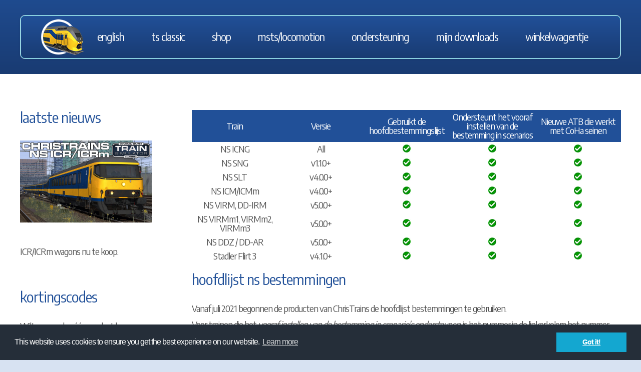

--- FILE ---
content_type: text/html; charset=UTF-8
request_url: https://www.christrains.com/nl/ts_master_destination_list.html
body_size: 5264
content:
<!DOCTYPE html>
<!--
	Minimaxing by HTML5 UP
	html5up.net | @ajlkn
	Free for personal and commercial use under the CCA 3.0 license (html5up.net/license)
-->
<html lang="en">
	<head>
		<title>ChrisTrains Hoofdlijst NS Bestemmingen</title>
		<meta charset="utf-8">
		<meta name="viewport" content="width=device-width, initial-scale=1">
		<meta name="author" content="Chris Longhurst">
		<meta name="copyright" content="(c)Chris Longhurst">
		<meta name="robots" content="all">
		<meta name="description" content="ChrisTrains. Quality add-on trains for DTG Train Simulator Classic and Microsoft Train Simulator.">
		<meta name="keywords" content="DTG, dovetail games,  MSTS, microsoft, train, simulator, trains, carriages, add-ons, add ons, eurostar, nederlandse spoorwegen, ns, nederland, spoorweg, christrains, addons, dutch, trein, treinen, materieel, addons, dutch, trein, treinen, spoor">
		<meta name="revisit-after" content="21 days">
		<meta name="distribution" content="Global">

		<link rel="icon" type="image/png" href="https://www.christrains.com/favicon.png?v=2">

		<link rel="stylesheet" href="../assets/css/main.css" >
		<!--[if lt IE 9]><script src="https://oss.maxcdn.com/libs/html5shiv/3.7.0/html5shiv.js"></script><![endif]-->

		<!-- Begin Cookie Consent plugin by Silktide - http://silktide.com/cookieconsent -->
		<link rel="stylesheet" type="text/css" href="//cdnjs.cloudflare.com/ajax/libs/cookieconsent2/3.0.3/cookieconsent.min.css" >
		<script src="//cdnjs.cloudflare.com/ajax/libs/cookieconsent2/3.0.3/cookieconsent.min.js"></script>
		<script>
		window.addEventListener("load", function(){
		window.cookieconsent.initialise({
		  "palette": {
		    "popup": {
		      "background": "#252e39"
		    },
		    "button": {
		      "background": "#14a7d0"
		    }
		  },
		  "content": {
		    "href": "privacy_policy.html"
		  }
		})});
		</script>

		<!-- My common items -->
		<script src="../assets/js/christrains_common.js"></script>

		<!-- SECTIGO SECURE SSL badge -->
		<script type="text/javascript"> //<![CDATA[ 
		var tlJsHost = ((window.location.protocol == "https:") ? "https://secure.trust-provider.com/" : "http://www.trustlogo.com/");
		document.write(unescape("%3Cscript src='" + tlJsHost + "trustlogo/javascript/trustlogo.js' type='text/javascript'%3E%3C/script%3E"));
		//]]>
		</script>

	</head>
	<body>
		<div id="page-wrapper">
			<div id="header-wrapper">
					<!-- date-specific promotions - eg sales -->
	
<div class="container">
	<div class="row">
		<div class="12u">

			<header id="header">
				<a href="//christrains.com" id="logo"><img src="../images/christrainslogodot.png" alt="[menu logo]" style="max-height: 100%"></a>
				<nav id="nav">
					<!-- <a href="index.html" class="current-page-item">TS2018</a> -->
					<a href="../en/index.html" title="English">English</a>
					<a href="index.html">TS classic</a>
					<a href="ts_buy.html">shop</a>
					<a href="legacy.html">MSTS/Locomotion</a>
					<!--<a href="freelance.html">Freelance</a>-->
					<a href="support.html">ondersteuning</a>
					<a href="https://christrains.dpdcart.com/portal?language=nl">mijn downloads</a>
					<script type="text/javascript" src="https://getdpd.com/js/cart.js"></script><a href="https://christrains.dpdcart.com/cart/view">winkelwagentje</a>
				</nav>
			</header>

		</div>
	</div>
</div>			</div>
			<div id="main">
				<div class="container">
					<div class="row main-row">
						<div class="3u 12u(mobile)">

								<!-- date-specific promotions - eg sales -->
	

	<article class="blog-post">
	<h2>laatste nieuws</h2>
	<a href="ts_product_ICR.html"><img src="../images/product_ICR.jpg" alt="" class="top blog-post-image" /></a>
	<p>ICR/ICRm wagons nu te koop.</p>
	</article>

<section>
	<h2>Kortingscodes</h2>
	<p>Wilt u meer dan &eacute;&eacute;n product kopen om uw collectie te beginnen of uit te breiden? Gebruik deze coupons voor de volgende kortingen:<br>
		<strong>GIMME2</strong> = 10% korting op 2 producten<br>
		<strong>GIMME3</strong> = 15% korting op 3 producten<br>
		<strong>GIMME4</strong> = 20% korting op 4 of meer producten
	</p>

		<h2>Mailing lijst</h2>
		<p>U kunt zich <a href="mailing_list_signup.html ">abonneren</a> op de nieuwsbrief op het mailing lijst voor af en toe updates en belangrijke aankondigingen.</p>
</section>

<section>
	<h2>Partnersites</h2>
	<a href="https://www.simtopia.nl"><img src="../images/simtopialogo.png" class="inline-mid-image"></a><br>
	<a href="https://www.justtrains.net"><img src="../images/justtrains2.png" class="inline-mid-image"></a><br>
	<a href="https://www.railtraction.eu"><img src="../images/railtractionlogo.png" class="inline-mid-image"></a><br>
	<a href="https://www.aerosoft.com/en/christrains/"><img src="../images/aerosoft2023.jpg" class="inline-mid-image"></a><br>
</section>

						</div>
						<div class="9u 12u(mobile) important(mobile)">

							<section class="right-content">
								<table class="fivecolumntableB">
									<tr><th>Train</th><th>Versie</th><th>Gebruikt de hoofdbestemmingslijst</th><th>Ondersteunt het vooraf instellen van de bestemming in scenarios</th><th>Nieuwe ATB die werkt met CoHa seinen</th></tr>
									<tr><td>NS ICNG</td><td>All</td></td><td><img src="../images/tick.jpg"></td><td><img src="../images/tick.jpg"></td><td><img src="../images/tick.jpg"></td></tr>
									<tr><td>NS SNG</td><td>v1.1.0+</td><td><img src="../images/tick.jpg"></td><td><img src="../images/tick.jpg"></td><td><img src="../images/tick.jpg"></td></tr>
									<tr><td>NS SLT</td><td>v4.0.0+</td><td><img src="../images/tick.jpg"></td><td><img src="../images/tick.jpg"></td><td><img src="../images/tick.jpg"></td></tr>
									<tr><td>NS ICM/ICMm</td><td>v4.0.0+</td><td><img src="../images/tick.jpg"></td><td><img src="../images/tick.jpg"></td><td><img src="../images/tick.jpg"></td></tr>
									<tr><td>NS VIRM, DD-IRM</td><td>v5.0.0+</td><td><img src="../images/tick.jpg"></td><td><img src="../images/tick.jpg"></td><td><img src="../images/tick.jpg"></td></tr>
									<tr><td>NS VIRMm1, VIRMm2, VIRMm3</td><td>v5.0.0+</td><td><img src="../images/tick.jpg"></td><td><img src="../images/tick.jpg"></td><td><img src="../images/tick.jpg"></td></tr>
									<tr><td>NS DDZ / DD-AR</td><td>v5.0.0+</td><td><img src="../images/tick.jpg"></td><td><img src="../images/tick.jpg"></td><td><img src="../images/tick.jpg"></td></tr>
									<tr><td>Stadler Flirt 3</td><td>v4.1.0+</td><td><img src="../images/tick.jpg"></td><td><img src="../images/tick.jpg"></td><td><img src="../images/tick.jpg"></td></tr>
								</table>
								<br>
								<h2>Hoofdlijst NS Bestemmingen</h2>
								<p>Vanaf juli 2021 begonnen de producten van ChrisTrains de hoofdlijst bestemmingen te gebruiken.<br>Voor treinen die het <em>vooraf instellen van de bestemming in scenario's ondersteunen</em>, is het nummer in de linkerkolom het nummer dat wordt gebruikt in het treinserienummer om de bestemmingen voor scenario's vooraf in te stellen.<br>
								Let op: De Stadler GTW gebruikt een andere lijst - <a href="ts_master_local_destination_list.html">ChrisTrains Hoofdlijst Lokale Bestemmingen</a>.

								</p>

								<table class="masterdestinationtable">
									<tr><th colspan="2">Dienstberichten</th></tr>
									<tr><td>001</td><td>Niet Instappen</td></tr>
									<tr><td>002</td><td>Extra Trein</td></tr>
									<tr><td>003</td><td>Welkom bij NS</td></tr>
									<tr><td>004</td><td>EuroCity</td></tr>
									<tr><th colspan="2">Internationaal (ALLEEN beschikbaar in de ICNG-B)</th></tr>
									<tr><td>005</td><td>Antwerpen Centraal</td></tr>
									<tr><td>006</td><td>Brussel Zuid/Midi</td></tr>
									<tr><th colspan="2">Echte NS bestemmingen</th></tr>
									<tr><td>011</td><td>Akkrum</td></tr>
									<tr><td>012</td><td>Alkmaar</td></tr>
									<tr><td>013</td><td>Almelo</td></tr>
									<tr><td>014</td><td>Almere Centrum</td></tr>
									<tr><td>015</td><td>Almere Oostvaarders</td></tr>
									<tr><td>016</td><td>Alphen aan den Rijn</td></tr>
									<tr><td>017</td><td>Amersfoort Centraal</td></tr>
									<tr><td>018</td><td>Amersfoort Schothorst</td></tr>
									<tr><td>019</td><td>Amersfoort Vathorst</td></tr>
									<tr><td>020</td><td>Amsterdam Amstel</td></tr>
									<tr><td>021</td><td>Amsterdam Bijlmer ArenA</td></tr>
									<tr><td>022</td><td>Amsterdam Centraal</td></tr>
									<tr><td>023</td><td>Amsterdam Sloterdijk</td></tr>
									<tr><td>024</td><td>Amsterdam Zuid</td></tr>
									<tr><td>025</td><td>Apeldoorn</td></tr>
									<tr><td>026</td><td>Arnhem Centraal</td></tr>
									<tr><td>027</td><td>Assen</td></tr>
									<tr><td>028</td><td>Baarn</td></tr>
									<tr><td>029</td><td>Bad Bentheim</td></tr>
									<tr><td>030</td><td>Barneveld Centrum</td></tr>
									<tr><td>031</td><td>Barneveld Zuid</td></tr>
									<tr><td>032</td><td>Bergen op Zoom</td></tr>
									<tr><td>033</td><td>Beverwijk</td></tr>
									<tr><td>034</td><td>Blerick</td></tr>
									<tr><td>035</td><td>Boskoop</td></tr>
									<tr><td>036</td><td>Boxtel</td></tr>
									<tr><td>037</td><td>Breda</td></tr>
									<tr><td>038</td><td>Breukelen</td></tr>
									<tr><td>039</td><td>Coevorden</td></tr>
									<tr><td>040</td><td>Delft</td></tr>
									<tr><td>041</td><td>Den Haag Centraal</td></tr>
									<tr><td>042</td><td>Den Haag HS</td></tr>
									<tr><td>043</td><td>Den Helder</td></tr>
									<tr><td>044</td><td>Deurne</td></tr>
									<tr><td>045</td><td>Deventer</td></tr>
									<tr><td>046</td><td>Dieren</td></tr>
									<tr><td>047</td><td>Dordrecht</td></tr>
									<tr><td>048</td><td>Driebergen-Zeist</td></tr>
									<tr><td>049</td><td>Duivendrecht</td></tr>
									<tr><td>050</td><td>Ede-Wageningen</td></tr>
									<tr><td>051</td><td>Eindhoven Centraal</td></tr>
									<tr><td>052</td><td>Elst</td></tr>
									<tr><td>053</td><td>Emmen</td></tr>
									<tr><td>054</td><td>Emmerich</td></tr>
									<tr><td>055</td><td>Enkhuizen</td></tr>
									<tr><td>056</td><td>Enschede</td></tr>
									<tr><td>057</td><td>Geldermalsen</td></tr>
									<tr><td>058</td><td>Gorinchem</td></tr>
									<tr><td>059</td><td>Gouda</td></tr>
									<tr><td>060</td><td>Gouda Goverwelle</td></tr>
									<tr><td>061</td><td>Groningen</td></tr>
									<tr><td>062</td><td>Groningen Europapark</td></tr>
									<tr><td>063</td><td>Haarlem</td></tr>
									<tr><td>064</td><td>Hardenberg</td></tr>
									<tr><td>065</td><td>Harderwijk</td></tr>
									<tr><td>066</td><td>Haren</td></tr>
									<tr><td>067</td><td>Heemstede-Aerdenhout</td></tr>
									<tr><td>068</td><td>Heerenveen</td></tr>
									<tr><td>069</td><td>Heerhugowaard</td></tr>
									<tr><td>070</td><td>Heerlen</td></tr>
									<tr><td>071</td><td>Helmond</td></tr>
									<tr><td>072</td><td>Hengelo</td></tr>
									<tr><td>073</td><td>Hilversum</td></tr>
									<tr><td>074</td><td>Hoek van Holland Haven</td></tr>
									<tr><td>075</td><td>Hoek van Holland Strand</td></tr>
									<tr><td>076</td><td>Hoogeveen</td></tr>
									<tr><td>077</td><td>Hoofddorp</td></tr>
									<tr><td>078</td><td>Hoorn</td></tr>
									<tr><td>079</td><td>Hoorn Kersenboogerd</td></tr>
									<tr><td>080</td><td>Houten</td></tr>
									<tr><td>081</td><td>Houten Castellum</td></tr>
									<tr><td>082</td><td>Kerkrade Centrum</td></tr>
									<tr><td>083</td><td>Lage Zwaluwe</td></tr>
									<tr><td>084</td><td>Landgraaf</td></tr>
									<tr><td>085</td><td>Leeuwarden</td></tr>
									<tr><td>086</td><td>Leiden Centraal</td></tr>
									<tr><td>087</td><td>Lelystad Centrum</td></tr>
									<tr><td>088</td><td>Maassluis West</td></tr>
									<tr><td>089</td><td>Maastricht</td></tr>
									<tr><td>090</td><td>Maastricht Randwyck</td></tr>
									<tr><td>091</td><td>Mariënberg</td></tr>
									<tr><td>092</td><td>Meppel</td></tr>
									<tr><td>093</td><td>Nijmegen</td></tr>
									<tr><td>094</td><td>Oldenzaal</td></tr>
									<tr><td>095</td><td>Ommen</td></tr>
									<tr><td>096</td><td>Oss</td></tr>
									<tr><td>097</td><td>Purmerend</td></tr>
									<tr><td>098</td><td>Purmerend Overwhere</td></tr>
									<tr><td>099</td><td>Rhenen</td></tr>
									<tr><td>100</td><td>Roermond</td></tr>
									<tr><td>101</td><td>Roosendaal</td></tr>
									<tr><td>102</td><td>Rotterdam Alexander</td></tr>
									<tr><td>103</td><td>Rotterdam Centraal</td></tr>
									<tr><td>104</td><td>Schagen</td></tr>
									<tr><td>105</td><td>Schiedam Centrum</td></tr>
									<tr><td>106</td><td>Schiphol Airport</td></tr>
									<tr><td>107</td><td>'s-Hertogenbosch</td></tr>
									<tr><td>108</td><td>'t Harde</td></tr>
									<tr><td>109</td><td>Sittard</td></tr>
									<tr><td>110</td><td>Tiel</td></tr>
									<tr><td>111</td><td>Tilburg</td></tr>
									<tr><td>112</td><td>Tilburg Universiteit</td></tr>
									<tr><td>113</td><td>Uitgeest</td></tr>
									<tr><td>114</td><td>Utrecht Centraal</td></tr>
									<tr><td>115</td><td>Utrecht Maliebaan</td></tr>
									<tr><td>116</td><td>Valkenburg</td></tr>
									<tr><td>117</td><td>Veenendaal Centrum</td></tr>
									<tr><td>118</td><td>Venlo</td></tr>
									<tr><td>119</td><td>Vlaardingen Centrum</td></tr>
									<tr><td>120</td><td>Vlissingen</td></tr>
									<tr><td>121</td><td>Waddinxveen</td></tr>
									<tr><td>122</td><td>Watergraafsmeer</td></tr>
									<tr><td>123</td><td>Weert</td></tr>
									<tr><td>124</td><td>Weesp</td></tr>
									<tr><td>125</td><td>Wierden</td></tr>
									<tr><td>126</td><td>Wijchen</td></tr>
									<tr><td>127</td><td>Woerden</td></tr>
									<tr><td>128</td><td>Wormerveer</td></tr>
									<tr><td>129</td><td>Zaandam</td></tr>
									<tr><td>130</td><td>Zandvoort aan Zee</td></tr>
									<tr><td>131</td><td>Zevenaar</td></tr>
									<tr><td>132</td><td>Zutphen</td></tr>
									<tr><td>133</td><td>Zwolle</td></tr>
									<tr><th colspan="2">Fictief : Krammerdijks Deltaland bestemmingen</th></tr>
									<tr><td>201</td><td>Eversveld</td></tr>
									<tr><td>202</td><td>Haarburg Buiten</td></tr>
									<tr><td>203</td><td>Haarburg Centraal</td></tr>
									<tr><td>204</td><td>Hemdrecht Centraal</td></tr>
									<tr><td>205</td><td>Hemdrecht West</td></tr>
									<tr><td>206</td><td>Hulsbeek</td></tr>
									<tr><td>207</td><td>Iepedam</td></tr>
									<tr><td>208</td><td>Iepedam Lemwijk</td></tr>
									<tr><td>209</td><td>Krammendijk Centraal</td></tr>
									<tr><td>210</td><td>Krammendijk Stadion</td></tr>
									<tr><td>211</td><td>Lepenaar</td></tr>
									<tr><td>212</td><td>Miezerveen</td></tr>
									<tr><td>213</td><td>Zevenberg aan Zee</td></tr>
									<tr><td></td><td></td></tr>
									<tr><th colspan="2">Fictief : De Laage Veenen bestemmingen</th></tr>
									<tr><td>221</td><td>Bad Eichern</td></tr>
									<tr><td>222</td><td>Driehoven Centraal</td></tr>
									<tr><td>223</td><td>Enkbeek</td></tr>
									<tr><td>224</td><td>Havenaar</td></tr>
									<tr><td>225</td><td>IJsselveen</td></tr>
									<tr><td>226</td><td>Kraaijdam</td></tr>
									<tr><td>227</td><td>Lichtenberg</td></tr>
									<tr><td>228</td><td>Nieuweveen Centrum</td></tr>
									<tr><th colspan="2">Fictief : Fictiva bestemmingen</th></tr>
									<tr><td>241</td><td>Alkmaer</td></tr>
									<tr><td>242</td><td>Buizelingen</td></tr>
									<tr><td>243</td><td>Dennendaal</td></tr>
									<tr><td>244</td><td>Harderveld</td></tr>
									<tr><td>245</td><td>Harderveld Centrum</td></tr>
									<tr><td>246</td><td>Harderveld-Smilde</td></tr>
									<tr><td>247</td><td>Hoogkade</td></tr>
									<tr><td>248</td><td>IJvoort</td></tr>
									<tr><td>249</td><td>Kolderwijk</td></tr>
									<tr><td>250</td><td>Korenveld-Weidepoort</td></tr>
									<tr><td>251</td><td>Middelhoven</td></tr>
									<tr><td>252</td><td>Oostmeren</td></tr>
									<tr><td>253</td><td>Rijnmuiden</td></tr>
									<tr><td>254</td><td>'t Veerle</td></tr>
									<tr><td>255</td><td>Terzijlen</td></tr>
									<tr><td>256</td><td>Vinkenhorst</td></tr>
									<tr><td>257</td><td>Zevenoord</td></tr>
									<tr><th colspan="2">Fictief : 't IJdammerland bestemmingen</th></tr>
									<tr><td>261</td><td>Bofferdam</td></tr>
									<tr><td>262</td><td>Den Hampen</td></tr>
									<tr><td>263</td><td>Den Kraag</td></tr>
									<tr><td>264</td><td>Hollandse Hoek</td></tr>
									<tr><td>265</td><td>IJdam</td></tr>
									<tr><td>266</td><td>IJdavia</td></tr>
									<tr><td>267</td><td>Kolfmeer</td></tr>
									<tr><td>268</td><td>Riemersven</td></tr>
									<tr><td>269</td><td>Toornze</td></tr>
									<tr><td>270</td><td>Toornze Appelgaard</td></tr>
									<tr><td>271</td><td>Vaalem</td></tr>
									<tr><td>272</td><td>Zantdael</td></tr>
									<tr><th colspan="2">Fictief : De Beerdrechtse Velden Destinations</th></tr>
									<tr><td>281</td><td>Bergdam Airport</td></tr>
									<tr><td>282</td><td>Bergdam Centraal</td></tr>
									<tr><td>283</td><td>Bergdam Noord</td></tr>
									<tr><td>284</td><td>Waalrade Campus</td></tr>
									<tr><td>285</td><td>Waalrade Centraal</td></tr>
									<tr><td>286</td><td>Meerhoven Centraal</td></tr>
									<tr><td>287</td><td>Doornsveld</td></tr>
									<tr><td>288</td><td>Enkmeer</td></tr>
									<tr><td>289</td><td>Nieuwezijl</td></tr>
									<tr><td>290</td><td>Veermarkt</td></tr>
									<tr><td>291</td><td>Veermarkt Westmaat</td></tr>
									<tr><td>292</td><td>Oostmuide</td></tr>
									<tr><th colspan="2">Fictief : De Zuidersteden Destinations</th></tr>
									<tr><td>301</td><td>Beerdermalsen</td></tr>
									<tr><td>302</td><td>Bofferdam Centraal</td></tr>
									<tr><td>303</td><td>Douwga</td></tr>
									<tr><td>304</td><td>Dramersfoort</td></tr>
									<tr><td>305</td><td>Grebbelchem</td></tr>
									<tr><td>306</td><td>Hasten</td></tr>
									<tr><td>307</td><td>Hasten Castellum</td></tr>
									<tr><td>308</td><td>Herkeldrecht</td></tr>
									<tr><td>309</td><td>Kermpelt</td></tr>
									<tr><td>310</td><td>Lemsterdam Airport</td></tr>
									<tr><td>311</td><td>Lemsterdam Centraal</td></tr>
									<tr><td>312</td><td>Lemsterdam Dalem</td></tr>
									<tr><td>313</td><td>Overwaard</td></tr>
									<tr><td>314</td><td>Hagesteijn</td></tr>
									<tr><td>315</td><td>Roertricht</td></tr>
									<tr><td>316</td><td>Roertricht Wyckerpoort</td></tr>
									<tr><td>317</td><td>Terhage Centraal</td></tr>
								</table>
							</section>

						</div>
					</div>
				</div>
			</div>
			<div id="footer-wrapper">
				<div class="container">
	<div class="row">
		<div class="3u 12u(mobile)">

			<section>
				<h2>Social media / contact</h2>
				<div>
					<div class="row">
						<div class="3u 12u(mobile)">
							<a href="mailto:&#115;&#117;&#112;&#112;&#111;&#114;&#116;&#64;&#99;&#104;&#114;&#105;&#115;&#116;&#114;&#97;&#105;&#110;&#115;&#46;&#99;&#111;&#109;?subject=ChrisTrains&nbsp;Question"><img src="../images/email-blue.png" alt="[email]"></a>
							<a href="//www.facebook.com/christrains2013"><img src="../images/facebook.png" alt="facebook"></a>
						</div>
						<div class="3u 12u(mobile)">
							<a href="https://www.youtube.com/channel/UCJzcwndnXYB_aDX5Vga-Ipg"><img src="../images/youtube.png" alt="youtube"></a>
							<a href="//steamcommunity.com/id/chrisell/screenshots/?appid=0&sort=newestfirst&browsefilter=myfiles&view=imagewall"><img src="../images/steam.png" alt="steam"></a>
						</div>
					</div>
				</div>
			</section>

		</div>
		<div class="3u 12u(mobile)">

			<section>
				<h2>Belangrijke informatie</h2>
				<ul class="link-list">
					<li><a href="privacy_policy.html">Privacybeleid</a></li>
					<li><a href="trademarks.html">Belangrijke verklaring over gebruik handelsmerken en merknamen</a></li>
				</ul>
			</section>

		</div>

		<div class="3u 12u(mobile)">

			<section>
				<h2>Language / taal</h2>
				<ul class="link-list">
					<li><a onclick="EnglishOnly();" title="English">English site</a></li>
				</ul>
			</section>

		</div>

		<div class="3u 12u(mobile)">

			<section>
				<h2>Veiligheid</h2>
				<ul class="link-list">
				<li><!-- SSL SEAL --><script language="JavaScript" type="text/javascript">TrustLogo("https://www.christrains.com/images/positivessl_trust_seal_sm_124x32.png", "CL1", "none");</script></li>
				</ul>
			</section>

		</div>

	</div>
	<div class="row">
		<div class="12u">

			<div id="copyright">
				Deze website en alle inhoud &copy;2001-2025 Christrains<SUP>&trade;</SUP> en/of Chris Longhurst tenzij anders vermeld.<br>Het NS logo <img src="../images/nslogo-tiny.png" alt="NS" style="vertical-align:middle"> is eigendom en handelsmerk van de <a href="//www.ns.nl">Nederlandse Spoorwegen</a>.<br>ChrisTrains is niet aangesloten bij of gelicentieerd door Nederlandse Spoorwegen.
			</div>

		</div>
	</div>
</div>
			</div>
		</div>

		<!-- Scripts -->
			<script src="../assets/js/jquery.min.js"></script>
			<script src="../assets/js/skel.min.js"></script>
			<script src="../assets/js/skel-viewport.min.js"></script>
			<script src="../assets/js/util.js"></script>
			<!--[if lte IE 8]><script src="../assets/js/ie/respond.min.js"></script><![endif]-->
			<script src="../assets/js/main.js"></script>

	</body>
</html>

--- FILE ---
content_type: text/css
request_url: https://www.christrains.com/assets/css/main.css
body_size: 5953
content:
/*@import url("https://fonts.googleapis.com/css?family=Ubuntu+Condensed");*/
/*@import url("https://fonts.googleapis.com/css?family=Ubuntu");*/
@import url("https://fonts.googleapis.com/css?family=Encode+Sans+Semi+Condensed:400,500");
/*@import url("https://fonts.googleapis.com/css?family=Open+Sans:300italic,400italic,600italic,700italic,800italic,300,400,600,700,800");*/
/*
	Minimaxing by HTML5 UP
	html5up.net | @ajlkn
	Free for personal and commercial use under the CCA 3.0 license (html5up.net/license)
*/

/* Reset */

	html, body, div, span, applet, object, iframe, h1, h2, h3, h4, h5, h6, p, blockquote, pre, a, abbr, acronym, address, big, cite, code, del, dfn, em, img, ins, kbd, q, s, samp, small, strike, strong, sub, sup, tt, var, b, u, i, center, dl, dt, dd, ol, ul, li, fieldset, form, label, legend, table, caption, tbody, tfoot, thead, tr, th, td, article, aside, canvas, details, embed, figure, figcaption, footer, header, hgroup, menu, nav, output, ruby, section, summary, time, mark, audio, video {
		margin: 0;
		padding: 0;
		border: 0;
		font-size: 100%;
		font: inherit;
		vertical-align: baseline;
	}

	input {
		font: inherit;
	}

	article, aside, details, figcaption, figure, footer, header, hgroup, menu, nav, section {
		display: block;
	}

	body {
		line-height: 1;
	}

	ol, ul {
		list-style: none;
	}

	blockquote, q {
		quotes: none;
		font-size: 0.8125em;
		font-family: Courier, serif;
	}

	blockquote:before, blockquote:after, q:before, q:after {
		content: '';
		content: none;
		font-size: 0.8125em;
		font-family: Courier, serif;
	}

	pre {
		font-size: 0.8125em;
		font-family: Courier, serif;
	}

	table {
		border-collapse: collapse;
		border-spacing: 0;
	}

	body {
		-webkit-text-size-adjust: none;
	}

/* Box Model */

	*, *:before, *:after {
		-moz-box-sizing: border-box;
		-webkit-box-sizing: border-box;
		box-sizing: border-box;
	}

/* Containers */

	.container {
		margin-left: auto;
		margin-right: auto;
	}

	.container.\31 25\25 {
		width: 100%;
		max-width: 1200px;
		min-width: 960px;
	}

	.container.\37 5\25 {
		width: 720px;
	}

	.container.\35 0\25 {
		width: 480px;
	}

	.container.\32 5\25 {
		width: 240px;
	}

	.container {
		width: 960px;
	}

	@media screen and (min-width: 737px) {

		.container.\31 25\25 {
			width: 100%;
			max-width: 1500px;
			min-width: 1200px;
		}

		.container.\37 5\25 {
			width: 900px;
		}

		.container.\35 0\25 {
			width: 600px;
		}

		.container.\32 5\25 {
			width: 300px;
		}

		.container {
			width: 1200px;
		}

	}

	@media screen and (min-width: 737px) and (max-width: 1200px) {

		.container.\31 25\25 {
			width: 100%;
			max-width: 1250px;
			min-width: 1000px;
		}

		.container.\37 5\25 {
			width: 750px;
		}

		.container.\35 0\25 {
			width: 500px;
		}

		.container.\32 5\25 {
			width: 250px;
		}

		.container {
			width: 1000px;
		}

	}

	@media screen and (max-width: 736px) {

		.container.\31 25\25 {
			width: 100%;
			max-width: 125%;
			min-width: 100%;
		}

		.container.\37 5\25 {
			width: 75%;
		}

		.container.\35 0\25 {
			width: 50%;
		}

		.container.\32 5\25 {
			width: 25%;
		}

		.container {
			width: 100% !important;
		}

	}

/* Grid */

	.row {
		border-bottom: solid 1px transparent;
		-moz-box-sizing: border-box;
		-webkit-box-sizing: border-box;
		box-sizing: border-box;
	}

	.row > * {
		float: left;
		-moz-box-sizing: border-box;
		-webkit-box-sizing: border-box;
		box-sizing: border-box;
	}

	.row:after, .row:before {
		content: '';
		display: block;
		clear: both;
		height: 0;
	}

	.row.uniform > * > :first-child {
		margin-top: 0;
	}

	.row.uniform > * > :last-child {
		margin-bottom: 0;
	}

	.row.\30 \25 > * {
		padding: 0 0 0 0px;
	}

	.row.\30 \25 {
		margin: 0 0 -1px 0px;
	}

	.row.uniform.\30 \25 > * {
		padding: 0px 0 0 0px;
	}

	.row.uniform.\30 \25 {
		margin: 0px 0 -1px 0px;
	}

	.row > * {
		padding: 0 0 0 40px;
	}

	.row {
		margin: 0 0 -1px -40px;
	}

	.row.uniform > * {
		padding: 40px 0 0 40px;
	}

	.row.uniform {
		margin: -40px 0 -1px -40px;
	}

	.row.\32 00\25 > * {
		padding: 0 0 0 80px;
	}

	.row.\32 00\25 {
		margin: 0 0 -1px -80px;
	}

	.row.uniform.\32 00\25 > * {
		padding: 80px 0 0 80px;
	}

	.row.uniform.\32 00\25 {
		margin: -80px 0 -1px -80px;
	}

	.row.\31 50\25 > * {
		padding: 0 0 0 60px;
	}

	.row.\31 50\25 {
		margin: 0 0 -1px -60px;
	}

	.row.uniform.\31 50\25 > * {
		padding: 60px 0 0 60px;
	}

	.row.uniform.\31 50\25 {
		margin: -60px 0 -1px -60px;
	}

	.row.\35 0\25 > * {
		padding: 0 0 0 20px;
	}

	.row.\35 0\25 {
		margin: 0 0 -1px -20px;
	}

	.row.uniform.\35 0\25 > * {
		padding: 20px 0 0 20px;
	}

	.row.uniform.\35 0\25 {
		margin: -20px 0 -1px -20px;
	}

	.row.\32 5\25 > * {
		padding: 0 0 0 10px;
	}

	.row.\32 5\25 {
		margin: 0 0 -1px -10px;
	}

	.row.uniform.\32 5\25 > * {
		padding: 10px 0 0 10px;
	}

	.row.uniform.\32 5\25 {
		margin: -10px 0 -1px -10px;
	}

	.\31 2u, .\31 2u\24 {
		width: 100%;
		clear: none;
		margin-left: 0;
	}

	.\31 1u, .\31 1u\24 {
		width: 91.6666666667%;
		clear: none;
		margin-left: 0;
	}

	.\31 0u, .\31 0u\24 {
		width: 83.3333333333%;
		clear: none;
		margin-left: 0;
	}

	.\39 u, .\39 u\24 {
		width: 75%;
		clear: none;
		margin-left: 0;
	}

	.\38 u, .\38 u\24 {
		width: 66.6666666667%;
		clear: none;
		margin-left: 0;
	}

	.\37 u, .\37 u\24 {
		width: 58.3333333333%;
		clear: none;
		margin-left: 0;
	}

	.\36 u, .\36 u\24 {
		width: 50%;
		clear: none;
		margin-left: 0;
	}

	.\35 u, .\35 u\24 {
		width: 41.6666666667%;
		clear: none;
		margin-left: 0;
	}

	.\34 u, .\34 u\24 {
		width: 33.3333333333%;
		clear: none;
		margin-left: 0;
	}

	.\33 u, .\33 u\24 {
		width: 25%;
		clear: none;
		margin-left: 0;
	}

	.\32 u, .\32 u\24 {
		width: 16.6666666667%;
		clear: none;
		margin-left: 0;
	}

	.\31 u, .\31 u\24 {
		width: 8.3333333333%;
		clear: none;
		margin-left: 0;
	}

	.\31 2u\24 + *,
	.\31 1u\24 + *,
	.\31 0u\24 + *,
	.\39 u\24 + *,
	.\38 u\24 + *,
	.\37 u\24 + *,
	.\36 u\24 + *,
	.\35 u\24 + *,
	.\34 u\24 + *,
	.\33 u\24 + *,
	.\32 u\24 + *,
	.\31 u\24 + * {
		clear: left;
	}

	.\-11u {
		margin-left: 91.66667%;
	}

	.\-10u {
		margin-left: 83.33333%;
	}

	.\-9u {
		margin-left: 75%;
	}

	.\-8u {
		margin-left: 66.66667%;
	}

	.\-7u {
		margin-left: 58.33333%;
	}

	.\-6u {
		margin-left: 50%;
	}

	.\-5u {
		margin-left: 41.66667%;
	}

	.\-4u {
		margin-left: 33.33333%;
	}

	.\-3u {
		margin-left: 25%;
	}

	.\-2u {
		margin-left: 16.66667%;
	}

	.\-1u {
		margin-left: 8.33333%;
	}

	@media screen and (min-width: 737px) {

		.row > * {
			padding: 50px 0 0 50px;
		}

		.row {
			margin: -50px 0 -1px -50px;
		}

		.row.uniform > * {
			padding: 50px 0 0 50px;
		}

		.row.uniform {
			margin: -50px 0 -1px -50px;
		}

		.row.\32 00\25 > * {
			padding: 100px 0 0 100px;
		}

		.row.\32 00\25 {
			margin: -100px 0 -1px -100px;
		}

		.row.uniform.\32 00\25 > * {
			padding: 100px 0 0 100px;
		}

		.row.uniform.\32 00\25 {
			margin: -100px 0 -1px -100px;
		}

		.row.\31 50\25 > * {
			padding: 75px 0 0 75px;
		}

		.row.\31 50\25 {
			margin: -75px 0 -1px -75px;
		}

		.row.uniform.\31 50\25 > * {
			padding: 75px 0 0 75px;
		}

		.row.uniform.\31 50\25 {
			margin: -75px 0 -1px -75px;
		}

		.row.\35 0\25 > * {
			padding: 25px 0 0 25px;
		}

		.row.\35 0\25 {
			margin: -25px 0 -1px -25px;
		}

		.row.uniform.\35 0\25 > * {
			padding: 25px 0 0 25px;
		}

		.row.uniform.\35 0\25 {
			margin: -25px 0 -1px -25px;
		}

		.row.\32 5\25 > * {
			padding: 12.5px 0 0 12.5px;
		}

		.row.\32 5\25 {
			margin: -12.5px 0 -1px -12.5px;
		}

		.row.uniform.\32 5\25 > * {
			padding: 12.5px 0 0 12.5px;
		}

		.row.uniform.\32 5\25 {
			margin: -12.5px 0 -1px -12.5px;
		}

		.\31 2u\28desktop\29, .\31 2u\24\28desktop\29 {
			width: 100%;
			clear: none;
			margin-left: 0;
		}

		.\31 1u\28desktop\29, .\31 1u\24\28desktop\29 {
			width: 91.6666666667%;
			clear: none;
			margin-left: 0;
		}

		.\31 0u\28desktop\29, .\31 0u\24\28desktop\29 {
			width: 83.3333333333%;
			clear: none;
			margin-left: 0;
		}

		.\39 u\28desktop\29, .\39 u\24\28desktop\29 {
			width: 75%;
			clear: none;
			margin-left: 0;
		}

		.\38 u\28desktop\29, .\38 u\24\28desktop\29 {
			width: 66.6666666667%;
			clear: none;
			margin-left: 0;
		}

		.\37 u\28desktop\29, .\37 u\24\28desktop\29 {
			width: 58.3333333333%;
			clear: none;
			margin-left: 0;
		}

		.\36 u\28desktop\29, .\36 u\24\28desktop\29 {
			width: 50%;
			clear: none;
			margin-left: 0;
		}

		.\35 u\28desktop\29, .\35 u\24\28desktop\29 {
			width: 41.6666666667%;
			clear: none;
			margin-left: 0;
		}

		.\34 u\28desktop\29, .\34 u\24\28desktop\29 {
			width: 33.3333333333%;
			clear: none;
			margin-left: 0;
		}

		.\33 u\28desktop\29, .\33 u\24\28desktop\29 {
			width: 25%;
			clear: none;
			margin-left: 0;
		}

		.\32 u\28desktop\29, .\32 u\24\28desktop\29 {
			width: 16.6666666667%;
			clear: none;
			margin-left: 0;
		}

		.\31 u\28desktop\29, .\31 u\24\28desktop\29 {
			width: 8.3333333333%;
			clear: none;
			margin-left: 0;
		}

		.\31 2u\24\28desktop\29 + *,
		.\31 1u\24\28desktop\29 + *,
		.\31 0u\24\28desktop\29 + *,
		.\39 u\24\28desktop\29 + *,
		.\38 u\24\28desktop\29 + *,
		.\37 u\24\28desktop\29 + *,
		.\36 u\24\28desktop\29 + *,
		.\35 u\24\28desktop\29 + *,
		.\34 u\24\28desktop\29 + *,
		.\33 u\24\28desktop\29 + *,
		.\32 u\24\28desktop\29 + *,
		.\31 u\24\28desktop\29 + * {
			clear: left;
		}

		.\-11u\28desktop\29 {
			margin-left: 91.66667%;
		}

		.\-10u\28desktop\29 {
			margin-left: 83.33333%;
		}

		.\-9u\28desktop\29 {
			margin-left: 75%;
		}

		.\-8u\28desktop\29 {
			margin-left: 66.66667%;
		}

		.\-7u\28desktop\29 {
			margin-left: 58.33333%;
		}

		.\-6u\28desktop\29 {
			margin-left: 50%;
		}

		.\-5u\28desktop\29 {
			margin-left: 41.66667%;
		}

		.\-4u\28desktop\29 {
			margin-left: 33.33333%;
		}

		.\-3u\28desktop\29 {
			margin-left: 25%;
		}

		.\-2u\28desktop\29 {
			margin-left: 16.66667%;
		}

		.\-1u\28desktop\29 {
			margin-left: 8.33333%;
		}

	}

	@media screen and (min-width: 737px) and (max-width: 1200px) {

		.row > * {
			padding: 35px 0 0 35px;
		}

		.row {
			margin: -35px 0 -1px -35px;
		}

		.row.uniform > * {
			padding: 35px 0 0 35px;
		}

		.row.uniform {
			margin: -35px 0 -1px -35px;
		}

		.row.\32 00\25 > * {
			padding: 70px 0 0 70px;
		}

		.row.\32 00\25 {
			margin: -70px 0 -1px -70px;
		}

		.row.uniform.\32 00\25 > * {
			padding: 70px 0 0 70px;
		}

		.row.uniform.\32 00\25 {
			margin: -70px 0 -1px -70px;
		}

		.row.\31 50\25 > * {
			padding: 52.5px 0 0 52.5px;
		}

		.row.\31 50\25 {
			margin: -52.5px 0 -1px -52.5px;
		}

		.row.uniform.\31 50\25 > * {
			padding: 52.5px 0 0 52.5px;
		}

		.row.uniform.\31 50\25 {
			margin: -52.5px 0 -1px -52.5px;
		}

		.row.\35 0\25 > * {
			padding: 17.5px 0 0 17.5px;
		}

		.row.\35 0\25 {
			margin: -17.5px 0 -1px -17.5px;
		}

		.row.uniform.\35 0\25 > * {
			padding: 17.5px 0 0 17.5px;
		}

		.row.uniform.\35 0\25 {
			margin: -17.5px 0 -1px -17.5px;
		}

		.row.\32 5\25 > * {
			padding: 8.75px 0 0 8.75px;
		}

		.row.\32 5\25 {
			margin: -8.75px 0 -1px -8.75px;
		}

		.row.uniform.\32 5\25 > * {
			padding: 8.75px 0 0 8.75px;
		}

		.row.uniform.\32 5\25 {
			margin: -8.75px 0 -1px -8.75px;
		}

		.\31 2u\28tablet\29, .\31 2u\24\28tablet\29 {
			width: 100%;
			clear: none;
			margin-left: 0;
		}

		.\31 1u\28tablet\29, .\31 1u\24\28tablet\29 {
			width: 91.6666666667%;
			clear: none;
			margin-left: 0;
		}

		.\31 0u\28tablet\29, .\31 0u\24\28tablet\29 {
			width: 83.3333333333%;
			clear: none;
			margin-left: 0;
		}

		.\39 u\28tablet\29, .\39 u\24\28tablet\29 {
			width: 75%;
			clear: none;
			margin-left: 0;
		}

		.\38 u\28tablet\29, .\38 u\24\28tablet\29 {
			width: 66.6666666667%;
			clear: none;
			margin-left: 0;
		}

		.\37 u\28tablet\29, .\37 u\24\28tablet\29 {
			width: 58.3333333333%;
			clear: none;
			margin-left: 0;
		}

		.\36 u\28tablet\29, .\36 u\24\28tablet\29 {
			width: 50%;
			clear: none;
			margin-left: 0;
		}

		.\35 u\28tablet\29, .\35 u\24\28tablet\29 {
			width: 41.6666666667%;
			clear: none;
			margin-left: 0;
		}

		.\34 u\28tablet\29, .\34 u\24\28tablet\29 {
			width: 33.3333333333%;
			clear: none;
			margin-left: 0;
		}

		.\33 u\28tablet\29, .\33 u\24\28tablet\29 {
			width: 25%;
			clear: none;
			margin-left: 0;
		}

		.\32 u\28tablet\29, .\32 u\24\28tablet\29 {
			width: 16.6666666667%;
			clear: none;
			margin-left: 0;
		}

		.\31 u\28tablet\29, .\31 u\24\28tablet\29 {
			width: 8.3333333333%;
			clear: none;
			margin-left: 0;
		}

		.\31 2u\24\28tablet\29 + *,
		.\31 1u\24\28tablet\29 + *,
		.\31 0u\24\28tablet\29 + *,
		.\39 u\24\28tablet\29 + *,
		.\38 u\24\28tablet\29 + *,
		.\37 u\24\28tablet\29 + *,
		.\36 u\24\28tablet\29 + *,
		.\35 u\24\28tablet\29 + *,
		.\34 u\24\28tablet\29 + *,
		.\33 u\24\28tablet\29 + *,
		.\32 u\24\28tablet\29 + *,
		.\31 u\24\28tablet\29 + * {
			clear: left;
		}

		.\-11u\28tablet\29 {
			margin-left: 91.66667%;
		}

		.\-10u\28tablet\29 {
			margin-left: 83.33333%;
		}

		.\-9u\28tablet\29 {
			margin-left: 75%;
		}

		.\-8u\28tablet\29 {
			margin-left: 66.66667%;
		}

		.\-7u\28tablet\29 {
			margin-left: 58.33333%;
		}

		.\-6u\28tablet\29 {
			margin-left: 50%;
		}

		.\-5u\28tablet\29 {
			margin-left: 41.66667%;
		}

		.\-4u\28tablet\29 {
			margin-left: 33.33333%;
		}

		.\-3u\28tablet\29 {
			margin-left: 25%;
		}

		.\-2u\28tablet\29 {
			margin-left: 16.66667%;
		}

		.\-1u\28tablet\29 {
			margin-left: 8.33333%;
		}

	}

	@media screen and (max-width: 736px) {

		.row > * {
			padding: 10px 0 0 10px;
		}

		.row {
			margin: -10px 0 -1px -10px;
		}

		.row.uniform > * {
			padding: 10px 0 0 10px;
		}

		.row.uniform {
			margin: -10px 0 -1px -10px;
		}

		.row.\32 00\25 > * {
			padding: 20px 0 0 20px;
		}

		.row.\32 00\25 {
			margin: -20px 0 -1px -20px;
		}

		.row.uniform.\32 00\25 > * {
			padding: 20px 0 0 20px;
		}

		.row.uniform.\32 00\25 {
			margin: -20px 0 -1px -20px;
		}

		.row.\31 50\25 > * {
			padding: 15px 0 0 15px;
		}

		.row.\31 50\25 {
			margin: -15px 0 -1px -15px;
		}

		.row.uniform.\31 50\25 > * {
			padding: 15px 0 0 15px;
		}

		.row.uniform.\31 50\25 {
			margin: -15px 0 -1px -15px;
		}

		.row.\35 0\25 > * {
			padding: 5px 0 0 5px;
		}

		.row.\35 0\25 {
			margin: -5px 0 -1px -5px;
		}

		.row.uniform.\35 0\25 > * {
			padding: 5px 0 0 5px;
		}

		.row.uniform.\35 0\25 {
			margin: -5px 0 -1px -5px;
		}

		.row.\32 5\25 > * {
			padding: 2.5px 0 0 2.5px;
		}

		.row.\32 5\25 {
			margin: -2.5px 0 -1px -2.5px;
		}

		.row.uniform.\32 5\25 > * {
			padding: 2.5px 0 0 2.5px;
		}

		.row.uniform.\32 5\25 {
			margin: -2.5px 0 -1px -2.5px;
		}

		.\31 2u\28mobile\29, .\31 2u\24\28mobile\29 {
			width: 100%;
			clear: none;
			margin-left: 0;
		}

		.\31 1u\28mobile\29, .\31 1u\24\28mobile\29 {
			width: 91.6666666667%;
			clear: none;
			margin-left: 0;
		}

		.\31 0u\28mobile\29, .\31 0u\24\28mobile\29 {
			width: 83.3333333333%;
			clear: none;
			margin-left: 0;
		}

		.\39 u\28mobile\29, .\39 u\24\28mobile\29 {
			width: 75%;
			clear: none;
			margin-left: 0;
		}

		.\38 u\28mobile\29, .\38 u\24\28mobile\29 {
			width: 66.6666666667%;
			clear: none;
			margin-left: 0;
		}

		.\37 u\28mobile\29, .\37 u\24\28mobile\29 {
			width: 58.3333333333%;
			clear: none;
			margin-left: 0;
		}

		.\36 u\28mobile\29, .\36 u\24\28mobile\29 {
			width: 50%;
			clear: none;
			margin-left: 0;
		}

		.\35 u\28mobile\29, .\35 u\24\28mobile\29 {
			width: 41.6666666667%;
			clear: none;
			margin-left: 0;
		}

		.\34 u\28mobile\29, .\34 u\24\28mobile\29 {
			width: 33.3333333333%;
			clear: none;
			margin-left: 0;
		}

		.\33 u\28mobile\29, .\33 u\24\28mobile\29 {
			width: 25%;
			clear: none;
			margin-left: 0;
		}

		.\32 u\28mobile\29, .\32 u\24\28mobile\29 {
			width: 16.6666666667%;
			clear: none;
			margin-left: 0;
		}

		.\31 u\28mobile\29, .\31 u\24\28mobile\29 {
			width: 8.3333333333%;
			clear: none;
			margin-left: 0;
		}

		.\31 2u\24\28mobile\29 + *,
		.\31 1u\24\28mobile\29 + *,
		.\31 0u\24\28mobile\29 + *,
		.\39 u\24\28mobile\29 + *,
		.\38 u\24\28mobile\29 + *,
		.\37 u\24\28mobile\29 + *,
		.\36 u\24\28mobile\29 + *,
		.\35 u\24\28mobile\29 + *,
		.\34 u\24\28mobile\29 + *,
		.\33 u\24\28mobile\29 + *,
		.\32 u\24\28mobile\29 + *,
		.\31 u\24\28mobile\29 + * {
			clear: left;
		}

		.\-11u\28mobile\29 {
			margin-left: 91.66667%;
		}

		.\-10u\28mobile\29 {
			margin-left: 83.33333%;
		}

		.\-9u\28mobile\29 {
			margin-left: 75%;
		}

		.\-8u\28mobile\29 {
			margin-left: 66.66667%;
		}

		.\-7u\28mobile\29 {
			margin-left: 58.33333%;
		}

		.\-6u\28mobile\29 {
			margin-left: 50%;
		}

		.\-5u\28mobile\29 {
			margin-left: 41.66667%;
		}

		.\-4u\28mobile\29 {
			margin-left: 33.33333%;
		}

		.\-3u\28mobile\29 {
			margin-left: 25%;
		}

		.\-2u\28mobile\29 {
			margin-left: 16.66667%;
		}

		.\-1u\28mobile\29 {
			margin-left: 8.33333%;
		}

	}

/* Basic */

	@-ms-viewport {
		width: device-width;
	}

	body {
		font-size: 13.5pt;
		/* font-family: sans-serif; */
		background-color: #d7e2f2; /* also the footer background */
		font-family: 'Encode Sans Semi Condensed', sans-serif;
		/*font-family: 'Ubuntu Condensed', sans-serif;*/
		/*font-family: 'Ubuntu', sans-serif;*/
		/*font-family: 'Open Sans', sans-serif;*/
		color: #535353; /* was 878e83 */
		letter-spacing: -1px;
	}

/*-----------------------------------MY ADDITIONS -------------------------------- */
	.bluebanner {
	 	text-align: center;
	 	color:#fff;
	 	padding-bottom:8px;
	 	padding-top:8px;
		background-image: -moz-linear-gradient(top, #215098, #193b72);
		background-image: -webkit-linear-gradient(top, #215098, #193b72);
		background-image: -ms-linear-gradient(top, #215098, #193b72);
		background-image: linear-gradient(top, #215098, #193b72);
		background-color: #215098;
		border-radius: 10px;
	}
	.bluebannerLarge {
	 	text-align: center;
	 	font-size: 1.8em;
	 	font-weight:500;
	 	color:#fff;
	 	padding-bottom:8px;
	 	padding-top:8px;
		background-image: -moz-linear-gradient(top, #215098, #193b72);
		background-image: -webkit-linear-gradient(top, #215098, #193b72);
		background-image: -ms-linear-gradient(top, #215098, #193b72);
		background-image: linear-gradient(top, #215098, #193b72);
		background-color: #215098;
		border-radius: 10px;
	}
	.bluebannerLarge a {
		text-decoration:none;
		color: white;
		hover: yellow;
	}
	.bluebannerLarge a:hover {
		text-decoration:none;
		color: white;
	}
	.bluebannerLarge a:hover::before {
		content: "\21D2";
		text-decoration:none;
		color: #ffbe1a;
	}
	.bluebannerLarge a:hover::after {
		content: "\21D0";
		text-decoration:none;
		color: #ffbe1a;
	}

	.largerpre {
		text-align:left;
		white-space:pre-line;
		font-size: 1.0em;
		font-family: Courier, serif;
		font-weight:bold;
	}

	table.purchasetable { border: none; border-collapse: collapse; border-color: #215098; margin-left:auto; margin-right:auto; max-width:100%;}
	table.purchasetable td { max-width:50%; padding: 0px 5px 0px 5px;vertical-align:middle;text-align: center;}

	table.onecolumntable { border: none; border-collapse: collapse; border-color: #215098; margin-left:auto; margin-right:auto; max-width:100%;}
	table.onecolumntable td { width:90%; padding: 5px 5px 5px 5px;vertical-align:middle;text-align: center;}
	table.onecolumntable th { width:90%; padding: 5px 5px 5px 5px;vertical-align:middle;text-align: center; background-color:#215098; color:#fff}

	table.twocolumntable { border: none; border-collapse: collapse; border-color: #215098; margin-left:auto; margin-right:auto; max-width:100%;}
	table.twocolumntable td { width:45%; padding: 5px 5px 5px 5px;vertical-align:middle;text-align: center;}
	table.twocolumntable th { width:45%; padding: 5px 5px 5px 5px;vertical-align:middle;text-align: center; background-color:#215098; color:#fff}

	table.twocolumntableCTA { border: 1px solid lightgray; border-collapse: collapse; border-color: #215098; max-width:100%;}
	table.twocolumntableCTA td { border: 1px solid lightgray;padding: 5px 5px 5px 5px;vertical-align:middle;text-align: justify;}
	table.twocolumntableCTA th { border: 1px solid lightgray;padding: 5px 5px 5px 5px;vertical-align:middle;text-align: justify; background-color:#215098; color:#fff}

	table.masterdestinationtable { border: none; border-collapse: collapse; border-color: #215098; margin-left:0px; margin-right:auto; max-width:100%;}
	table.masterdestinationtable td { padding: 5px 5px 5px 5px;vertical-align:middle;text-align: left;}
	table.masterdestinationtable th { padding: 5px 5px 5px 5px;vertical-align:middle;text-align: center; background-color:#215098; color:#fff}

	table.threecolumntable { border: none; border-collapse: collapse; border-color: #215098; margin-left:auto; margin-right:auto; max-width:100%;}
	table.threecolumntable td { width:30%; padding: 0px 5px 0px 5px;vertical-align:middle;text-align: center;}
	table.threecolumntable th { width:30%; padding: 5px 5px 5px 5px;vertical-align:middle;text-align: center; background-color:#215098; color:#fff}

	table.fivecolumntableCTA { border: none; border-collapse: collapse; border-color: #215098; margin-left:auto; margin-right:auto; max-width:100%;}
	table.fivecolumntableCTA td { padding: 5px 5px 5px 5px;vertical-align:middle;text-align: left;}
	table.fivecolumntableCTA th { padding: 5px 5px 5px 5px;vertical-align:middle;text-align: left; background-color:#215098; color:#fff}

	table.fourcolumntable { border: none; border-collapse: collapse; border-color: #215098; margin-left:auto; margin-right:auto; max-width:100%;}
	table.fourcolumntable td { width:25%; padding: 0px 5px 0px 5px;vertical-align:middle;text-align: center;}
	table.fourcolumntable th { width:25%; padding: 5px 5px 5px 5px;vertical-align:middle;text-align: center; background-color:#215098; color:#fff}

	table.fourcolumntableB { border: none; border-collapse: collapse; border-color: #215098; margin-left:auto; margin-right:auto; max-width:100%;}
	table.fourcolumntableB td { width:25%; padding: 5px 5px 5px 5px;vertical-align:middle;text-align: center;}
	table.fourcolumntableB th { width:25%; padding: 5px 5px 5px 5px;vertical-align:middle;text-align: center; background-color:#215098; color:#fff}

	table.fivecolumntable { border: none; border-collapse: collapse; border-color: #215098; margin-left:auto; margin-right:auto; max-width:100%;}
	table.fivecolumntable td { width:20%; padding: 5px 5px 5px 5px;vertical-align:middle;text-align: center;}
	table.fivecolumntable th { width:20%; padding: 5px 5px 5px 5px;vertical-align:middle;text-align: center; background-color:#215098; color:#fff}

	table.fivecolumntableB { border: none; border-collapse: collapse; border-color: #215098; margin-left:auto; margin-right:auto; max-width:100%;}
	table.fivecolumntableB td { width:20%; padding: 5px 5px 5px 5px;vertical-align:middle;text-align: center;}
	table.fivecolumntableB th { width:20%; padding: 5px 5px 5px 5px;vertical-align:middle;text-align: center; background-color:#215098; color:#fff}

	table.sixcolumntable { border: none; border-collapse: collapse; border-color: #215098; margin-left:auto; margin-right:auto; max-width:100%;}
	table.sixcolumntable td { width:20%; padding: 5px 5px 5px 5px;vertical-align:middle;text-align: center;}
	table.sixcolumntable th { width:20%; padding: 5px 5px 5px 5px;vertical-align:middle;text-align: center; background-color:#215098; color:#fff}


.pricebox
{
	padding-top:0px;
	padding-bottom:0px;
	margin-left:10px;
	float:right;
	background:#fff;
	border:1px solid #215098;
}

div.pricedescription
{
	position:relative; /* absolute position (so we can position it where we want)*/  
	bottom:0px; /* position will be on bottom */  
	left:0px;
	width:100%;
	background-color:#023380;
	color:white;
	opacity:1.0; /* transparency */  
	filter:alpha(opacity=100); /* IE transparency */  
}
p.price_vat{
	padding:0px;
	margin:0px;
	text-align:center;
	font-size:0.6em;
}
p.price_price{
	color:#023380;
	padding-top:5px;
	padding-bottom:5px;
	margin:0px;
	text-align:center;
	font-size:3.5em;
	font-weight:400;
}
.mailinglistbutton {
	border: none;
	background-color: transparent;
	padding: 0;
	text-decoration: none; /* if desired */
	color: #215098;  /* or whatever other color you want */
	cursor: pointer; cursor: hand;
	text-align:center;
}
.mailinglistinputbox {
	margin-bottom:5px;
}
.content_box_requirements {
	border:2px solid #c41e3a;
}

.content_box_requirements h3 {
 	text-align: center;
 	color:#fff;
 	background-color: #c41e3a;
 	padding-bottom:3px;
}

/*-----------------------------------MY ADDITIONS -------------------------------- */
.fullunderline {
	line-height: 20px;
	color: #333;
	background-image: repeating-linear-gradient(180deg, transparent, transparent 19px, #333 20px);
}

	h1, h2, h3 {
		color: #215098;
		font-weight: normal;
	}

	h4 {
		color: #215098;
		font-weight: 500;
	}

	h1 {
		text-transform: lowercase;
	}

	h2 {
		text-transform: lowercase;
		font-size: 1.6em;
		letter-spacing: -1px;
		margin-bottom: 1em;
	}

	h3, h4 {
		color: #283121;
		margin-bottom: 0.5em;
	}

	h3 {
		font-size: 1.2em;
		margin-bottom: 0.8em;
	}

	h4 {
		font-size: 1em;
	}

	p, ul {
		margin-bottom: 1.25em;
	}

	p {
		line-height: 1.8em;
	}

	strong {
		color: #474e43;
		font-weight:500;
	}

em {
	font-style: italic;
	}
	
	img.left {
		float: left;
		margin: 2px 1.25em 0 0;
	}

	img.top {
		margin: 4px 0 2.25em 0;
	}

	ul {
		padding: 0.25em 0 0 0;
	}

	a {
		color: #5d93a2;
		text-decoration: underline;
	}

		a:hover {
			text-decoration: none;
		}

	* > p:last-child {
		margin-bottom: 0 !important;
	}

/* Reusable */

	article.blog-post {
		position: relative;
	}

		article.blog-post .comments {
			position: absolute;
			top: 0;
			right: 0;
			height: 32px;
			line-height: 24px;
			padding-left: 40px;
			background: url("images/icon-bubble.png") no-repeat;
		}

	ul.small-image-list li {
		overflow: hidden;
		margin-bottom: 1.5em;
	}

	ul.medium-image-list li {
		overflow: hidden;
		margin-bottom: 2em;
	}

	ul.big-image-list li {
		overflow: hidden;
		margin-bottom: 2em;
	}

	ul.bigger-image-list li {
		overflow: hidden;
		margin-bottom: 2em;
	}

	ul.progress-image-list li {
		overflow: hidden;
		margin-bottom: 1em;
	}

	ul.link-list li {
		border-top: solid 1px #ced0b7;
		padding: 0.75em 0 0 0;
		margin: 0.75em 0 0 0;
	}

		ul.link-list li:first-child {
			padding-top: 0;
			margin-top: 0;
			border-top: 0;
		}

	ul.bullet-list li {
		padding: 0.75em 0 0 0;
		margin: 0.75em 0 0 1.5em;
		list-style-type: square;
	}

		ul.bullet-list li:first-child {
			padding-top: 0;
			margin-top: 0;
			border-top: 0;
		}

	.button {
		background-image: -moz-linear-gradient(top, #008dad, #007b9d);
		background-image: -webkit-linear-gradient(top, #008dad, #007b9d);
		background-image: -ms-linear-gradient(top, #008dad, #007b9d);
		background-image: linear-gradient(top, #008dad, #007b9d);
		display: inline-block;
		padding: 15px 25px 15px 25px;
		background-color: #007b9d;
		border-radius: 10px;
		text-transform: lowercase;
		text-decoration: none;
		color: #fff;
		font-size: 1.2em;
		letter-spacing: -1px;
		border: solid 1px #006e8b;
		box-shadow: inset 0px 0px 0px 1px #18a8c8;
	}

		.button:hover {
			background-image: -moz-linear-gradient(top, #1b9fbe, #118eb1);
			background-image: -webkit-linear-gradient(top, #1b9fbe, #118eb1);
			background-image: -ms-linear-gradient(top, #1b9fbe, #118eb1);
			background-image: linear-gradient(top, #1b9fbe, #118eb1);
			background-color: #118eb1;
			box-shadow: inset 0px 0px 0px 1px #3ecceb;
		}

/* Desktop + Tablet */

	@media screen and (min-width: 737px) {

		/* Basic */

			body {
				min-width: 1200px;
			}

			section, article {
				margin: 0 0 60px 0;
			}

			section:last-child, article:last-child {
				margin-bottom: 0;
			}

			section.left-content {
				padding-right: 30px;
			}

			section.right-content {
				padding-left: 30px;
			}

			section.middle-content {
				padding: 0 30px 0 30px;
			}

			ul.small-image-list img {
				width: 78px;
			}

			ul.medium-image-list img {
				width: 100px; /* originally 180 */
			}

			ul.big-image-list img {
				width: 230px; /* originally 180 */
			}

			ul.bigger-image-list img {
				width: 260px; /* originally 180 */
			}

			ul.progress-image-list img {
				width: 30%; /* originally 180px */
			}


		/* Reusable */

			.blog-post-image {
				width: 100%;
			}

			iframe.inline-mid-iframe {
				max-width: 100%;
				display: block;
				margin-left: auto;
				margin-right: auto;
			}

			img.inline-mid-image {
				max-width: 100%;
				display: block;
				margin-left: auto;
				margin-right: auto;
			}

			img.inline-right-image {
				max-width: 50%;
				display: block;
				float: right;
				margin-left:15px;
				hover: width: 100%;
			}

			img.inline-left-image {
				max-width: 50%;
				display: block;
				float: left;
				margin-right:15px;
				hover: width: 100%;
			}

		/* Header */

			#header-wrapper {
				background-image: -moz-linear-gradient(top, #215098, #193b72);
				background-image: -webkit-linear-gradient(top, #215098, #193b72);
				background-image: -ms-linear-gradient(top, #215098, #193b72);
				background-image: linear-gradient(top, #215098, #193b72);
				background-color: #215098;
			}

			#header {
				background-image: -moz-linear-gradient(top, #215098, #193b72);
				background-image: -webkit-linear-gradient(top, #215098, #193b72);
				background-image: -ms-linear-gradient(top, #215098, #193b72);
				background-image: linear-gradient(top, #215098, #193b72);
				-moz-box-sizing: content-box;
				-webkit-box-sizing: content-box;
				-ms-box-sizing: content-box;
				box-sizing: content-box;
				position: relative;
				margin: 2.5% 0 2.5% 0;
				padding: 0 40px 0 40px;
				border-radius: 10px;
				border: solid 1px #fff;
				box-shadow: inset 0px 0px 0px 1px #12a0bf, 0px 1px 4px 0px rgba(0, 0, 0, 0.1);
				background-color: #2159b9;
				height: 86px;
			}

				#header h1 {
					position: absolute;
					left: 40px;
					top: 0;
					color: #fff;
					font-size: 2.4em;
					letter-spacing: -2px;
					line-height: 86px;
				}

					#header h1 a {
						color: #fff;
						text-decoration: none;
					}

				#header nav {
					position: absolute;
					right: 40px;
					top: 1px;
					line-height: 84px;
					text-transform: lowercase;
					font-size: 1.2em;
					letter-spacing: -1px;
				}

					#header nav a {
						display: inline-block;
						text-decoration: none;
						color: #fff;
						padding: 0 25px 0 25px;
						outline: 0;
					}

						#header nav a.current-page-item {
							background-image: -moz-linear-gradient(top, #214f96, #2159b9);
							background-image: -webkit-linear-gradient(top, #214f96, #2159b9);
							background-image: -ms-linear-gradient(top, #214f96, #2159b9);
							background-image: linear-gradient(top, #214f96, #2159b9);
							background-color: #2159b9;
							box-shadow: inset 0px 1px 5px 1px rgba(0, 0, 0, 0.1), 0px 0px 5px 1px rgba(255, 255, 255, 0.1);
						}

						#header nav a:hover {
							background-image: -moz-linear-gradient(top, #0782a0, #077d9b);
							background-image: -webkit-linear-gradient(top, #0782a0, #077d9b);
							background-image: -ms-linear-gradient(top, #0782a0, #077d9b);
							background-image: linear-gradient(top, #0782a0, #077d9b);
							background-color: #0882a1;
							box-shadow: inset 0px 1px 5px 1px rgba(0, 0, 0, 0.05), 0px 0px 5px 1px rgba(255, 255, 255, 0.05);
						}

		/* Banner */

			#banner-wrapper {
				background: #c8d2bc url(images/bg1.png);
				padding: 2em 0;
			}

			#banner {
				-moz-box-sizing: content-box;
				-webkit-box-sizing: content-box;
				-ms-box-sizing: content-box;
				box-sizing: content-box;
				position: relative;
				width: 1160px;
				height: 265px;
				box-shadow: 0px 2px 4px 0px rgba(0, 0, 0, 0.1);
				border-radius: 10px;
				padding: 20px;
				background: #fff url(images/banner.jpg) no-repeat 20px 20px;
				background-size: 1160px 265px;
			}

				#banner h2 {
					position: absolute;
					z-index: 1;
					width: 100%;
					top: 100px;
					left: 0;
					font-size: 3.3em;
					color: #fff;
					text-align: center;
					letter-spacing: -2px;
				}

				#banner span {
					display: block;
					position: absolute;
					z-index: 1;
					width: 100%;
					bottom: 105px;
					left: 0;
					font-size: 1.6em;
					color: #fff;
					text-align: center;
					letter-spacing: -1px;
					text-transform: lowercase;
					opacity: 0.8;
				}

		/* Main */

			#main {
				background: #fff;
				padding: 4em 0;
			}

		/* Footer */

			#footer-wrapper {
				padding: 4em 0;
			}

		/* Copyright */

			#copyright {
				text-align: center;
				color: #555;
				border-top: solid 1px #ced0b7;
				padding: 3em 0 0 0;
				margin: 1% 0 0 0;
			}

				#copyright a {
					color: #007;
				}

	}

/* Tablet Only */

	@media screen and (min-width: 737px) and (max-width: 1200px) {

		/* Basic */

			body {
				min-width: 1000px;
			}

		/* Reusable */

			ul.small-image-list img {
				width: 50px;
			}

			ul.medium-image-list img {
				width: 100px; /* originally 180 */
			}

			ul.big-image-list img {
				width: 155px; /* originally 75 */
			}

			ul.bigger-image-list img {
				width: 195px; /* originally 75 */
			}

			ul.progress-image-list img {
				width: 30%; /* originally 75px */
			}

		/* Header */

			#header {
				height: 76px;
			}

				#header h1 {
					font-size: 2em;
					line-height: 76px;
				}

				#header nav {
					line-height: 74px;
					font-size: 1.1em;
				}

					#header nav a {
						padding: 0 20px 0 20px;
					}

		/* Banner */

			#banner {
				width: 960px;
				height: 220px;
				background-size: 960px 220px;
			}

				#banner h2 {
					font-size: 3em;
					top: 80px;
				}

				#banner span {
					font-size: 1.4em;
					bottom: 85px;
				}

		/* Footer */

			#footer-wrapper {
				padding: 5% 0 5% 0;
			}

		/* Copyright */

			#copyright {
				padding: 3em 0 0 0;
				margin: 5% 0 0 0;
			}

	}

/* Mobile Only */

	#navPanel, #titleBar {
		display: none;
	}

	@media screen and (max-width: 736px) {

		/* Basic */

			html, body {
				overflow-x: hidden;
			}

			body {
				font-size: 13pt;
			}

			h2 {
				font-size: 1.4em;
			}

			h3 {
				font-size: 1.2em;
			}

			h4 {
				font-size: 1em;
			}

		/* Reusable */

			ul.small-image-list img {
				width: 75px;
			}

			ul.medium-image-list img {
				width: 80px; /* originally 180 */
			}

			ul.big-image-list img {
				width: 85px; /* originally 75 */
			}

			ul.bigger-image-list img {
				width: 85px; /* originally 75 */
			}

			ul.progress-image-list img {
				width: 25%; /* originally 75px */
				margin: 0.5em 0.5em 0.5em 0.5em;
			}

			ul.link-list {
				margin: 0 0 2em 0;
			}

			ul.bullet-list {
				margin: 0 0 2em 0;
			}

			section, article {
				padding: 40px 20px 40px 20px;
			}

			#main section, #main article {
				background: #fff;
			}

			article.blog-post .comments {
				display: block;
				position: relative;
				top: -0.5em;
				margin: 0 0 0.5em 0;
			}

			.button {
				font-size: 1em;
			}

			.blog-post-image {
				width: 100%;
			}

			iframe.inline-mid-iframe {
				max-width: 100%;
				display: block;
				margin-left: auto;
				margin-right: auto;
			}

			img.inline-mid-image {
				max-width: 100%;
				display: block;
				margin-left: auto;
				margin-right: auto;
			}

			img.inline-right-image {
				max-width: 30%;
				display: block;
				float: right;
				margin-left:15px;
			}

			img.inline-left-image {
				max-width: 30%;
				display: block;
				float: left;
				margin-right:15px;
			}

		/* Header */

			#header-wrapper {
				background-image: -moz-linear-gradient(top, #215098, #193b72);
				background-image: -webkit-linear-gradient(top, #215098, #193b72);
				background-image: -ms-linear-gradient(top, #215098, #193b72);
				background-image: linear-gradient(top, #215098, #193b72);
				background-color: #215098;
			}

			#header {
				display: none;
			}

		/* Banner */

			#banner-wrapper {
				background: #c8d2bc url(images/bg1.png);
				display: none;
			}

			#banner {
				position: relative;
				width: 100%;
				height: 240px;
				background: #fff url(images/banner.jpg) no-repeat;
				background-size: 100% 100%;
				position: relative;
			}

				#banner h2 {
					position: absolute;
					z-index: 1;
					width: 100%;
					bottom: 80px;
					left: 0;
					font-size: 2em;
					color: #fff;
					text-align: center;
					letter-spacing: -2px;
				}

				#banner span {
					display: block;
					position: absolute;
					z-index: 1;
					width: 100%;
					top: 135px;
					left: 0;
					font-size: 1em;
					color: #fff;
					text-align: center;
					letter-spacing: -1px;
					text-transform: lowercase;
					opacity: 0.8;
				}

		/* Main */

			#main {
				margin-top: 44px;
			}

		/* Footer */

			#footer-wrapper section, #footer-wrapper article {
				border-bottom: solid 1px #ff0000;
			}

		/* Copyright */

			#copyright {
				text-align: center;
				color: #555;
				padding: 40px;
				font-size: 0.8em;
				line-height: 1.5em;
			}

				#copyright a {
					color: #007;
				}

		/* Off-Canvas Navigation */

			#page-wrapper {
				-moz-backface-visibility: hidden;
				-webkit-backface-visibility: hidden;
				-ms-backface-visibility: hidden;
				backface-visibility: hidden;
				-moz-transition: -moz-transform 0.5s ease;
				-webkit-transition: -webkit-transform 0.5s ease;
				-ms-transition: -ms-transform 0.5s ease;
				transition: transform 0.5s ease;
				padding-bottom: 1px;
			}

			#titleBar {
				background-image: -moz-linear-gradient(top, #215098, #193b72);
				background-image: -webkit-linear-gradient(top, #215098, #193b72);
				background-image: -ms-linear-gradient(top, #215098, #193b72);
				background-image: linear-gradient(top, #215098, #193b72);
				-moz-backface-visibility: hidden;
				-webkit-backface-visibility: hidden;
				-ms-backface-visibility: hidden;
				backface-visibility: hidden;
				-moz-transition: -moz-transform 0.5s ease;
				-webkit-transition: -webkit-transform 0.5s ease;
				-ms-transition: -ms-transform 0.5s ease;
				transition: transform 0.5s ease;
				display: block;
				height: 44px;
				left: 0;
				position: fixed;
				top: 0;
				width: 100%;
				z-index: 10001;
				text-align: center;
				color: #fff;
				font-size: 1.25em;
				background-color: #215098;
			}

				#titleBar .title {
					line-height: 44px;
				}

				#titleBar .toggle {
					position: absolute;
					top: 0;
					left: 0;
					width: 80px;
					height: 60px;
				}

					#titleBar .toggle:after {
						content: '';
						position: absolute;
						left: 4px;
						top: 4px;
						color: #fff;
						text-align: center;
						line-height: 31px;
						font-size: 0.8em;
						width: 50px;
						height: 35px;
						border-radius: 5px;
						box-shadow: inset 0px 0px 0px 1px rgba(0, 0, 0, 0.25), inset 0px 1px 2px 0px rgba(0, 0, 0, 0.5), inset 0px 6px 13px 0px rgba(255, 255, 255, 0.2), 0px 2px 2px 0px rgba(255, 255, 255, 0.1);
					}

					#titleBar .toggle:before {
						content: '';
						position: absolute;
						width: 20px;
						height: 30px;
						background: url("images/mobileUI-site-nav-opener-bg.svg");
						top: 16px;
						left: 19px;
					}

					#titleBar .toggle:active:after {
						background: rgba(0, 0, 0, 0.2);
					}

			#navPanel {
				-moz-backface-visibility: hidden;
				-webkit-backface-visibility: hidden;
				-ms-backface-visibility: hidden;
				backface-visibility: hidden;
				-moz-transform: translateX(-275px);
				-webkit-transform: translateX(-275px);
				-ms-transform: translateX(-275px);
				transform: translateX(-275px);
				-moz-transition: -moz-transform 0.5s ease;
				-webkit-transition: -webkit-transform 0.5s ease;
				-ms-transition: -ms-transform 0.5s ease;
				transition: transform 0.5s ease;
				display: block;
				height: 100%;
				left: 0;
				overflow-y: auto;
				position: fixed;
				top: 0;
				width: 275px;
				z-index: 10002;
				background: #00536F;
				color: #fff;
				box-shadow: inset -10px 0px 40px 0px rgba(0, 0, 0, 0.5);
			}

				#navPanel .link {
					display: block;
					color: #fff;
					border-top: solid 1px rgba(255, 255, 255, 0.1);
					border-bottom: solid 1px rgba(0, 0, 0, 0.2);
					height: 55px;
					line-height: 55px;
					padding: 0 15px 0 15px;
					text-decoration: none;
				}

					#navPanel .link:first-child {
						border-top: 0;
					}

					#navPanel .link:last-child {
						border-bottom: 0;
					}

			body.navPanel-visible #page-wrapper {
				-moz-transform: translateX(275px);
				-webkit-transform: translateX(275px);
				-ms-transform: translateX(275px);
				transform: translateX(275px);
			}

			body.navPanel-visible #titleBar {
				-moz-transform: translateX(275px);
				-webkit-transform: translateX(275px);
				-ms-transform: translateX(275px);
				transform: translateX(275px);
			}

			body.navPanel-visible #navPanel {
				-moz-transform: translateX(0);
				-webkit-transform: translateX(0);
				-ms-transform: translateX(0);
				transform: translateX(0);
			}

	}

--- FILE ---
content_type: application/javascript
request_url: https://www.christrains.com/assets/js/christrains_common.js
body_size: 102
content:
function EnglishOnly() {
	var URL = window.location.href;
	var newurl = URL.replace("/nl/","/en/");
	window.location.href = newurl;
}
function DutchOnly() {
	var URL = window.location.href;
	var newurl = URL.replace("/en/","/nl/");
	window.location.href = newurl;
}
